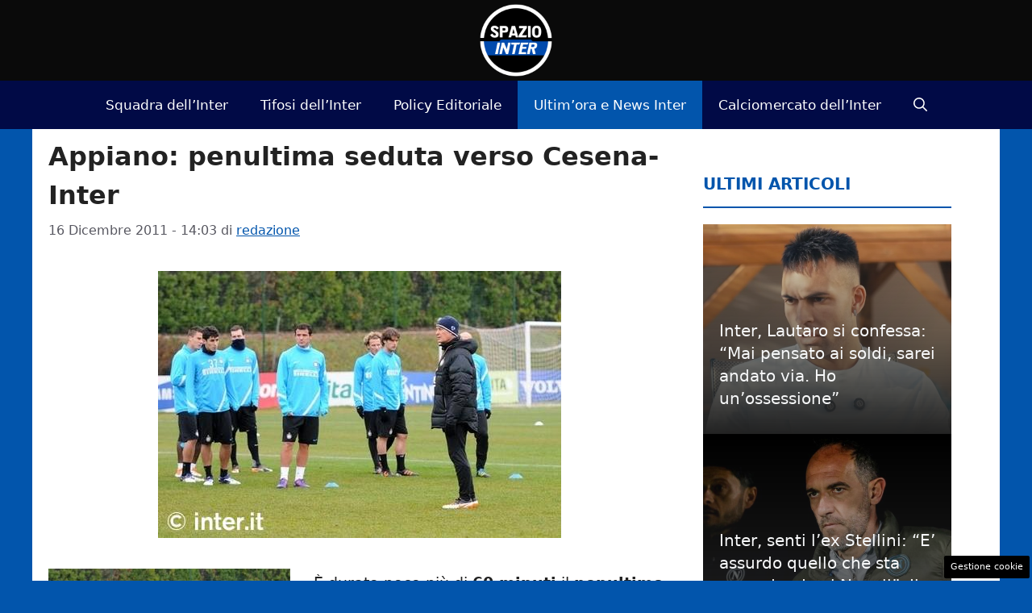

--- FILE ---
content_type: text/html; charset=UTF-8
request_url: https://www.spaziointer.it/2011/12/16/appiano-penultima-seduta-verso-cesena-inter/
body_size: 17444
content:
<!DOCTYPE html> 
<html lang="it-IT"> 
<head>
<meta charset="UTF-8">
<link rel="preload" href="https://www.spaziointer.it/wp-content/cache/fvm/min/1768059038-css2a4591f007c72bee573a4b78c2f5e83ebec26fc6bb70d9952eb561826faaa.css" as="style" media="all" /> 
<link rel="preload" href="https://www.spaziointer.it/wp-content/cache/fvm/min/1768059038-csse459eb15b121c47f57b7dbbec0b4fb1ea4cff1adbca80d0af0d7d39981aaa.css" as="style" media="all" /> 
<link rel="preload" href="https://www.spaziointer.it/wp-content/cache/fvm/min/1768059038-css2cddd0d9843854a56a46ba58a0e704a943ceec2289b4c1b857d9beceb736e.css" as="style" media="all" /> 
<link rel="preload" href="https://www.spaziointer.it/wp-content/cache/fvm/min/1768059038-cssff96eeaef77297b5e618354b884fcba5b6e1904de11a41c8ded1660b00fc2.css" as="style" media="all" /> 
<link rel="preload" href="https://www.spaziointer.it/wp-content/cache/fvm/min/1768059038-jsc5365f919fa7da0ab77995cc8a44fb14777b396c29284d82f0b2d91d507035.js" as="script" /> 
<link rel="preload" href="https://www.spaziointer.it/wp-content/cache/fvm/min/1768059038-js2b94c8ff68a981f4545d18a8d513aa45b51a401dbb195b6030154e862f6543.js" as="script" /> 
<link rel="preload" href="https://www.spaziointer.it/wp-content/cache/fvm/min/1768059038-js8646264de5d2e61d7b4c5a5f7cdd9d89a8437fa9ba3e61b999572bbbb053f3.js" as="script" /> 
<link rel="preload" href="https://www.spaziointer.it/wp-content/cache/fvm/min/1768059038-jsc978ab95a8cb8885fad5d95a970e66b333d28d841822b16cdcf4e8cb1cf92f.js" as="script" />
<script data-cfasync="false">if(navigator.userAgent.match(/MSIE|Internet Explorer/i)||navigator.userAgent.match(/Trident\/7\..*?rv:11/i)){var href=document.location.href;if(!href.match(/[?&]iebrowser/)){if(href.indexOf("?")==-1){if(href.indexOf("#")==-1){document.location.href=href+"?iebrowser=1"}else{document.location.href=href.replace("#","?iebrowser=1#")}}else{if(href.indexOf("#")==-1){document.location.href=href+"&iebrowser=1"}else{document.location.href=href.replace("#","&iebrowser=1#")}}}}</script>
<script data-cfasync="false">class FVMLoader{constructor(e){this.triggerEvents=e,this.eventOptions={passive:!0},this.userEventListener=this.triggerListener.bind(this),this.delayedScripts={normal:[],async:[],defer:[]},this.allJQueries=[]}_addUserInteractionListener(e){this.triggerEvents.forEach(t=>window.addEventListener(t,e.userEventListener,e.eventOptions))}_removeUserInteractionListener(e){this.triggerEvents.forEach(t=>window.removeEventListener(t,e.userEventListener,e.eventOptions))}triggerListener(){this._removeUserInteractionListener(this),"loading"===document.readyState?document.addEventListener("DOMContentLoaded",this._loadEverythingNow.bind(this)):this._loadEverythingNow()}async _loadEverythingNow(){this._runAllDelayedCSS(),this._delayEventListeners(),this._delayJQueryReady(this),this._handleDocumentWrite(),this._registerAllDelayedScripts(),await this._loadScriptsFromList(this.delayedScripts.normal),await this._loadScriptsFromList(this.delayedScripts.defer),await this._loadScriptsFromList(this.delayedScripts.async),await this._triggerDOMContentLoaded(),await this._triggerWindowLoad(),window.dispatchEvent(new Event("wpr-allScriptsLoaded"))}_registerAllDelayedScripts(){document.querySelectorAll("script[type=fvmdelay]").forEach(e=>{e.hasAttribute("src")?e.hasAttribute("async")&&!1!==e.async?this.delayedScripts.async.push(e):e.hasAttribute("defer")&&!1!==e.defer||"module"===e.getAttribute("data-type")?this.delayedScripts.defer.push(e):this.delayedScripts.normal.push(e):this.delayedScripts.normal.push(e)})}_runAllDelayedCSS(){document.querySelectorAll("link[rel=fvmdelay]").forEach(e=>{e.setAttribute("rel","stylesheet")})}async _transformScript(e){return await this._requestAnimFrame(),new Promise(t=>{const n=document.createElement("script");let r;[...e.attributes].forEach(e=>{let t=e.nodeName;"type"!==t&&("data-type"===t&&(t="type",r=e.nodeValue),n.setAttribute(t,e.nodeValue))}),e.hasAttribute("src")?(n.addEventListener("load",t),n.addEventListener("error",t)):(n.text=e.text,t()),e.parentNode.replaceChild(n,e)})}async _loadScriptsFromList(e){const t=e.shift();return t?(await this._transformScript(t),this._loadScriptsFromList(e)):Promise.resolve()}_delayEventListeners(){let e={};function t(t,n){!function(t){function n(n){return e[t].eventsToRewrite.indexOf(n)>=0?"wpr-"+n:n}e[t]||(e[t]={originalFunctions:{add:t.addEventListener,remove:t.removeEventListener},eventsToRewrite:[]},t.addEventListener=function(){arguments[0]=n(arguments[0]),e[t].originalFunctions.add.apply(t,arguments)},t.removeEventListener=function(){arguments[0]=n(arguments[0]),e[t].originalFunctions.remove.apply(t,arguments)})}(t),e[t].eventsToRewrite.push(n)}function n(e,t){let n=e[t];Object.defineProperty(e,t,{get:()=>n||function(){},set(r){e["wpr"+t]=n=r}})}t(document,"DOMContentLoaded"),t(window,"DOMContentLoaded"),t(window,"load"),t(window,"pageshow"),t(document,"readystatechange"),n(document,"onreadystatechange"),n(window,"onload"),n(window,"onpageshow")}_delayJQueryReady(e){let t=window.jQuery;Object.defineProperty(window,"jQuery",{get:()=>t,set(n){if(n&&n.fn&&!e.allJQueries.includes(n)){n.fn.ready=n.fn.init.prototype.ready=function(t){e.domReadyFired?t.bind(document)(n):document.addEventListener("DOMContentLoaded2",()=>t.bind(document)(n))};const t=n.fn.on;n.fn.on=n.fn.init.prototype.on=function(){if(this[0]===window){function e(e){return e.split(" ").map(e=>"load"===e||0===e.indexOf("load.")?"wpr-jquery-load":e).join(" ")}"string"==typeof arguments[0]||arguments[0]instanceof String?arguments[0]=e(arguments[0]):"object"==typeof arguments[0]&&Object.keys(arguments[0]).forEach(t=>{delete Object.assign(arguments[0],{[e(t)]:arguments[0][t]})[t]})}return t.apply(this,arguments),this},e.allJQueries.push(n)}t=n}})}async _triggerDOMContentLoaded(){this.domReadyFired=!0,await this._requestAnimFrame(),document.dispatchEvent(new Event("DOMContentLoaded2")),await this._requestAnimFrame(),window.dispatchEvent(new Event("DOMContentLoaded2")),await this._requestAnimFrame(),document.dispatchEvent(new Event("wpr-readystatechange")),await this._requestAnimFrame(),document.wpronreadystatechange&&document.wpronreadystatechange()}async _triggerWindowLoad(){await this._requestAnimFrame(),window.dispatchEvent(new Event("wpr-load")),await this._requestAnimFrame(),window.wpronload&&window.wpronload(),await this._requestAnimFrame(),this.allJQueries.forEach(e=>e(window).trigger("wpr-jquery-load")),window.dispatchEvent(new Event("wpr-pageshow")),await this._requestAnimFrame(),window.wpronpageshow&&window.wpronpageshow()}_handleDocumentWrite(){const e=new Map;document.write=document.writeln=function(t){const n=document.currentScript,r=document.createRange(),i=n.parentElement;let a=e.get(n);void 0===a&&(a=n.nextSibling,e.set(n,a));const s=document.createDocumentFragment();r.setStart(s,0),s.appendChild(r.createContextualFragment(t)),i.insertBefore(s,a)}}async _requestAnimFrame(){return new Promise(e=>requestAnimationFrame(e))}static run(){const e=new FVMLoader(["keydown","mousemove","touchmove","touchstart","touchend","wheel"]);e._addUserInteractionListener(e)}}FVMLoader.run();</script>
<meta name='robots' content='index, follow, max-image-preview:large, max-snippet:-1, max-video-preview:-1' />
<meta name="viewport" content="width=device-width, initial-scale=1"><title>Appiano: penultima seduta verso Cesena-Inter</title>
<meta name="description" content="È durato poco più di 60 minuti il penultimo allenamento della squadra in vista della gara tra Inter e Cesena, valida per la 15^giornata della serie A, in" />
<link rel="canonical" href="https://www.spaziointer.it/2011/12/16/appiano-penultima-seduta-verso-cesena-inter/" />
<meta property="og:locale" content="it_IT" />
<meta property="og:type" content="article" />
<meta property="og:title" content="Appiano: penultima seduta verso Cesena-Inter" />
<meta property="og:description" content="È durato poco più di 60 minuti il penultimo allenamento della squadra in vista della gara tra Inter e Cesena, valida per la 15^giornata della serie A, in" />
<meta property="og:url" content="https://www.spaziointer.it/2011/12/16/appiano-penultima-seduta-verso-cesena-inter/" />
<meta property="og:site_name" content="Spazio Inter" />
<meta property="article:publisher" content="https://www.facebook.com/SpazioInter" />
<meta property="article:published_time" content="2011-12-16T13:03:57+00:00" />
<meta property="og:image" content="https://www.spaziointer.it/wp-content/uploads/2011/12/Inter-allenamento-16-dicembre-2011.jpg" />
<meta property="og:image:width" content="500" />
<meta property="og:image:height" content="331" />
<meta property="og:image:type" content="image/jpeg" />
<meta name="author" content="redazione" />
<meta name="twitter:card" content="summary_large_image" />
<meta name="twitter:creator" content="@spaziointer" />
<meta name="twitter:site" content="@spaziointer" />
<meta name="twitter:label1" content="Scritto da" />
<meta name="twitter:data1" content="redazione" />
<meta name="twitter:label2" content="Tempo di lettura stimato" />
<meta name="twitter:data2" content="1 minuto" />
<script type="application/ld+json" class="yoast-schema-graph">{"@context":"https://schema.org","@graph":[{"@type":"NewsArticle","@id":"https://www.spaziointer.it/2011/12/16/appiano-penultima-seduta-verso-cesena-inter/#article","isPartOf":{"@id":"https://www.spaziointer.it/2011/12/16/appiano-penultima-seduta-verso-cesena-inter/"},"author":{"name":"redazione","@id":"https://www.spaziointer.it/#/schema/person/ee35ef33eab5af6d528055b4955aa899"},"headline":"Appiano: penultima seduta verso Cesena-Inter","datePublished":"2011-12-16T13:03:57+00:00","mainEntityOfPage":{"@id":"https://www.spaziointer.it/2011/12/16/appiano-penultima-seduta-verso-cesena-inter/"},"wordCount":122,"publisher":{"@id":"https://www.spaziointer.it/#organization"},"image":{"@id":"https://www.spaziointer.it/2011/12/16/appiano-penultima-seduta-verso-cesena-inter/#primaryimage"},"thumbnailUrl":"https://www.spaziointer.it/wp-content/uploads/2011/12/Inter-allenamento-16-dicembre-2011.jpg","keywords":["allenamento","Appiano Gentile","inter"],"articleSection":["Ultim'ora e News Inter"],"inLanguage":"it-IT"},{"@type":"WebPage","@id":"https://www.spaziointer.it/2011/12/16/appiano-penultima-seduta-verso-cesena-inter/","url":"https://www.spaziointer.it/2011/12/16/appiano-penultima-seduta-verso-cesena-inter/","name":"Appiano: penultima seduta verso Cesena-Inter","isPartOf":{"@id":"https://www.spaziointer.it/#website"},"primaryImageOfPage":{"@id":"https://www.spaziointer.it/2011/12/16/appiano-penultima-seduta-verso-cesena-inter/#primaryimage"},"image":{"@id":"https://www.spaziointer.it/2011/12/16/appiano-penultima-seduta-verso-cesena-inter/#primaryimage"},"thumbnailUrl":"https://www.spaziointer.it/wp-content/uploads/2011/12/Inter-allenamento-16-dicembre-2011.jpg","datePublished":"2011-12-16T13:03:57+00:00","description":"È durato poco più di 60 minuti il penultimo allenamento della squadra in vista della gara tra Inter e Cesena, valida per la 15^giornata della serie A, in","breadcrumb":{"@id":"https://www.spaziointer.it/2011/12/16/appiano-penultima-seduta-verso-cesena-inter/#breadcrumb"},"inLanguage":"it-IT","potentialAction":[{"@type":"ReadAction","target":["https://www.spaziointer.it/2011/12/16/appiano-penultima-seduta-verso-cesena-inter/"]}]},{"@type":"ImageObject","inLanguage":"it-IT","@id":"https://www.spaziointer.it/2011/12/16/appiano-penultima-seduta-verso-cesena-inter/#primaryimage","url":"https://www.spaziointer.it/wp-content/uploads/2011/12/Inter-allenamento-16-dicembre-2011.jpg","contentUrl":"https://www.spaziointer.it/wp-content/uploads/2011/12/Inter-allenamento-16-dicembre-2011.jpg","width":500,"height":331},{"@type":"BreadcrumbList","@id":"https://www.spaziointer.it/2011/12/16/appiano-penultima-seduta-verso-cesena-inter/#breadcrumb","itemListElement":[{"@type":"ListItem","position":1,"name":"Home","item":"https://www.spaziointer.it/"},{"@type":"ListItem","position":2,"name":"Ultim'ora e News Inter","item":"https://www.spaziointer.it/news-inter-ultimora/"},{"@type":"ListItem","position":3,"name":"Appiano: penultima seduta verso Cesena-Inter"}]},{"@type":"WebSite","@id":"https://www.spaziointer.it/#website","url":"https://www.spaziointer.it/","name":"Spazio Inter","description":"Notizie Video Foto Partite Inter Calcio","publisher":{"@id":"https://www.spaziointer.it/#organization"},"potentialAction":[{"@type":"SearchAction","target":{"@type":"EntryPoint","urlTemplate":"https://www.spaziointer.it/?s={search_term_string}"},"query-input":{"@type":"PropertyValueSpecification","valueRequired":true,"valueName":"search_term_string"}}],"inLanguage":"it-IT"},{"@type":"Organization","@id":"https://www.spaziointer.it/#organization","name":"Spazio Inter","url":"https://www.spaziointer.it/","logo":{"@type":"ImageObject","inLanguage":"it-IT","@id":"https://www.spaziointer.it/#/schema/logo/image/","url":"https://www.spaziointer.it/wp-content/uploads/2022/09/logo-spaziointer-rotondo.png","contentUrl":"https://www.spaziointer.it/wp-content/uploads/2022/09/logo-spaziointer-rotondo.png","width":1080,"height":1080,"caption":"Spazio Inter"},"image":{"@id":"https://www.spaziointer.it/#/schema/logo/image/"},"sameAs":["https://www.facebook.com/SpazioInter","https://x.com/spaziointer","https://www.youtube.com/@spazio_inter","https://www.tiktok.com/@spaziointer.it"]},{"@type":"Person","@id":"https://www.spaziointer.it/#/schema/person/ee35ef33eab5af6d528055b4955aa899","name":"redazione","image":{"@type":"ImageObject","inLanguage":"it-IT","@id":"https://www.spaziointer.it/#/schema/person/image/","url":"https://secure.gravatar.com/avatar/f78984faf71c58c0add03ff7c3f37812b8a749ae8bbbf9e77bb0e323c13f8a62?s=96&d=mm&r=g","contentUrl":"https://secure.gravatar.com/avatar/f78984faf71c58c0add03ff7c3f37812b8a749ae8bbbf9e77bb0e323c13f8a62?s=96&d=mm&r=g","caption":"redazione"},"url":"https://www.spaziointer.it/author/redazione/"}]}</script>
<link rel="alternate" type="application/rss+xml" title="Spazio Inter &raquo; Feed" href="https://www.spaziointer.it/feed/" />
<link rel="alternate" type="application/rss+xml" title="Spazio Inter &raquo; Feed dei commenti" href="https://www.spaziointer.it/comments/feed/" />
<meta name="google-site-verification" content="Pl4C_3FaG_VL44ym5AAik7B3VJwDrJCVMa82rKv2_fM" /> 
<link rel="amphtml" href="https://www.spaziointer.it/2011/12/16/appiano-penultima-seduta-verso-cesena-inter/amp/" /> 
<style id='wp-img-auto-sizes-contain-inline-css' media="all">img:is([sizes=auto i],[sizes^="auto," i]){contain-intrinsic-size:3000px 1500px}</style> 
<style id='wp-block-library-inline-css' media="all">:root{--wp-block-synced-color:#7a00df;--wp-block-synced-color--rgb:122,0,223;--wp-bound-block-color:var(--wp-block-synced-color);--wp-editor-canvas-background:#ddd;--wp-admin-theme-color:#007cba;--wp-admin-theme-color--rgb:0,124,186;--wp-admin-theme-color-darker-10:#006ba1;--wp-admin-theme-color-darker-10--rgb:0,107,160.5;--wp-admin-theme-color-darker-20:#005a87;--wp-admin-theme-color-darker-20--rgb:0,90,135;--wp-admin-border-width-focus:2px}@media (min-resolution:192dpi){:root{--wp-admin-border-width-focus:1.5px}}.wp-element-button{cursor:pointer}:root .has-very-light-gray-background-color{background-color:#eee}:root .has-very-dark-gray-background-color{background-color:#313131}:root .has-very-light-gray-color{color:#eee}:root .has-very-dark-gray-color{color:#313131}:root .has-vivid-green-cyan-to-vivid-cyan-blue-gradient-background{background:linear-gradient(135deg,#00d084,#0693e3)}:root .has-purple-crush-gradient-background{background:linear-gradient(135deg,#34e2e4,#4721fb 50%,#ab1dfe)}:root .has-hazy-dawn-gradient-background{background:linear-gradient(135deg,#faaca8,#dad0ec)}:root .has-subdued-olive-gradient-background{background:linear-gradient(135deg,#fafae1,#67a671)}:root .has-atomic-cream-gradient-background{background:linear-gradient(135deg,#fdd79a,#004a59)}:root .has-nightshade-gradient-background{background:linear-gradient(135deg,#330968,#31cdcf)}:root .has-midnight-gradient-background{background:linear-gradient(135deg,#020381,#2874fc)}:root{--wp--preset--font-size--normal:16px;--wp--preset--font-size--huge:42px}.has-regular-font-size{font-size:1em}.has-larger-font-size{font-size:2.625em}.has-normal-font-size{font-size:var(--wp--preset--font-size--normal)}.has-huge-font-size{font-size:var(--wp--preset--font-size--huge)}.has-text-align-center{text-align:center}.has-text-align-left{text-align:left}.has-text-align-right{text-align:right}.has-fit-text{white-space:nowrap!important}#end-resizable-editor-section{display:none}.aligncenter{clear:both}.items-justified-left{justify-content:flex-start}.items-justified-center{justify-content:center}.items-justified-right{justify-content:flex-end}.items-justified-space-between{justify-content:space-between}.screen-reader-text{border:0;clip-path:inset(50%);height:1px;margin:-1px;overflow:hidden;padding:0;position:absolute;width:1px;word-wrap:normal!important}.screen-reader-text:focus{background-color:#ddd;clip-path:none;color:#444;display:block;font-size:1em;height:auto;left:5px;line-height:normal;padding:15px 23px 14px;text-decoration:none;top:5px;width:auto;z-index:100000}html :where(.has-border-color){border-style:solid}html :where([style*=border-top-color]){border-top-style:solid}html :where([style*=border-right-color]){border-right-style:solid}html :where([style*=border-bottom-color]){border-bottom-style:solid}html :where([style*=border-left-color]){border-left-style:solid}html :where([style*=border-width]){border-style:solid}html :where([style*=border-top-width]){border-top-style:solid}html :where([style*=border-right-width]){border-right-style:solid}html :where([style*=border-bottom-width]){border-bottom-style:solid}html :where([style*=border-left-width]){border-left-style:solid}html :where(img[class*=wp-image-]){height:auto;max-width:100%}:where(figure){margin:0 0 1em}html :where(.is-position-sticky){--wp-admin--admin-bar--position-offset:var(--wp-admin--admin-bar--height,0px)}@media screen and (max-width:600px){html :where(.is-position-sticky){--wp-admin--admin-bar--position-offset:0px}}</style>
<style id='global-styles-inline-css' media="all">:root{--wp--preset--aspect-ratio--square:1;--wp--preset--aspect-ratio--4-3:4/3;--wp--preset--aspect-ratio--3-4:3/4;--wp--preset--aspect-ratio--3-2:3/2;--wp--preset--aspect-ratio--2-3:2/3;--wp--preset--aspect-ratio--16-9:16/9;--wp--preset--aspect-ratio--9-16:9/16;--wp--preset--color--black:#000000;--wp--preset--color--cyan-bluish-gray:#abb8c3;--wp--preset--color--white:#ffffff;--wp--preset--color--pale-pink:#f78da7;--wp--preset--color--vivid-red:#cf2e2e;--wp--preset--color--luminous-vivid-orange:#ff6900;--wp--preset--color--luminous-vivid-amber:#fcb900;--wp--preset--color--light-green-cyan:#7bdcb5;--wp--preset--color--vivid-green-cyan:#00d084;--wp--preset--color--pale-cyan-blue:#8ed1fc;--wp--preset--color--vivid-cyan-blue:#0693e3;--wp--preset--color--vivid-purple:#9b51e0;--wp--preset--color--contrast:var(--contrast);--wp--preset--color--contrast-2:var(--contrast-2);--wp--preset--color--contrast-3:var(--contrast-3);--wp--preset--color--base:var(--base);--wp--preset--color--base-2:var(--base-2);--wp--preset--color--base-3:var(--base-3);--wp--preset--color--accent:var(--accent);--wp--preset--color--global-color-8:var(--global-color-8);--wp--preset--color--global-color-9:var(--global-color-9);--wp--preset--color--global-color-11:var(--global-color-11);--wp--preset--gradient--vivid-cyan-blue-to-vivid-purple:linear-gradient(135deg,rgb(6,147,227) 0%,rgb(155,81,224) 100%);--wp--preset--gradient--light-green-cyan-to-vivid-green-cyan:linear-gradient(135deg,rgb(122,220,180) 0%,rgb(0,208,130) 100%);--wp--preset--gradient--luminous-vivid-amber-to-luminous-vivid-orange:linear-gradient(135deg,rgb(252,185,0) 0%,rgb(255,105,0) 100%);--wp--preset--gradient--luminous-vivid-orange-to-vivid-red:linear-gradient(135deg,rgb(255,105,0) 0%,rgb(207,46,46) 100%);--wp--preset--gradient--very-light-gray-to-cyan-bluish-gray:linear-gradient(135deg,rgb(238,238,238) 0%,rgb(169,184,195) 100%);--wp--preset--gradient--cool-to-warm-spectrum:linear-gradient(135deg,rgb(74,234,220) 0%,rgb(151,120,209) 20%,rgb(207,42,186) 40%,rgb(238,44,130) 60%,rgb(251,105,98) 80%,rgb(254,248,76) 100%);--wp--preset--gradient--blush-light-purple:linear-gradient(135deg,rgb(255,206,236) 0%,rgb(152,150,240) 100%);--wp--preset--gradient--blush-bordeaux:linear-gradient(135deg,rgb(254,205,165) 0%,rgb(254,45,45) 50%,rgb(107,0,62) 100%);--wp--preset--gradient--luminous-dusk:linear-gradient(135deg,rgb(255,203,112) 0%,rgb(199,81,192) 50%,rgb(65,88,208) 100%);--wp--preset--gradient--pale-ocean:linear-gradient(135deg,rgb(255,245,203) 0%,rgb(182,227,212) 50%,rgb(51,167,181) 100%);--wp--preset--gradient--electric-grass:linear-gradient(135deg,rgb(202,248,128) 0%,rgb(113,206,126) 100%);--wp--preset--gradient--midnight:linear-gradient(135deg,rgb(2,3,129) 0%,rgb(40,116,252) 100%);--wp--preset--font-size--small:13px;--wp--preset--font-size--medium:20px;--wp--preset--font-size--large:36px;--wp--preset--font-size--x-large:42px;--wp--preset--spacing--20:0.44rem;--wp--preset--spacing--30:0.67rem;--wp--preset--spacing--40:1rem;--wp--preset--spacing--50:1.5rem;--wp--preset--spacing--60:2.25rem;--wp--preset--spacing--70:3.38rem;--wp--preset--spacing--80:5.06rem;--wp--preset--shadow--natural:6px 6px 9px rgba(0, 0, 0, 0.2);--wp--preset--shadow--deep:12px 12px 50px rgba(0, 0, 0, 0.4);--wp--preset--shadow--sharp:6px 6px 0px rgba(0, 0, 0, 0.2);--wp--preset--shadow--outlined:6px 6px 0px -3px rgb(255, 255, 255), 6px 6px rgb(0, 0, 0);--wp--preset--shadow--crisp:6px 6px 0px rgb(0, 0, 0)}:where(.is-layout-flex){gap:.5em}:where(.is-layout-grid){gap:.5em}body .is-layout-flex{display:flex}.is-layout-flex{flex-wrap:wrap;align-items:center}.is-layout-flex>:is(*,div){margin:0}body .is-layout-grid{display:grid}.is-layout-grid>:is(*,div){margin:0}:where(.wp-block-columns.is-layout-flex){gap:2em}:where(.wp-block-columns.is-layout-grid){gap:2em}:where(.wp-block-post-template.is-layout-flex){gap:1.25em}:where(.wp-block-post-template.is-layout-grid){gap:1.25em}.has-black-color{color:var(--wp--preset--color--black)!important}.has-cyan-bluish-gray-color{color:var(--wp--preset--color--cyan-bluish-gray)!important}.has-white-color{color:var(--wp--preset--color--white)!important}.has-pale-pink-color{color:var(--wp--preset--color--pale-pink)!important}.has-vivid-red-color{color:var(--wp--preset--color--vivid-red)!important}.has-luminous-vivid-orange-color{color:var(--wp--preset--color--luminous-vivid-orange)!important}.has-luminous-vivid-amber-color{color:var(--wp--preset--color--luminous-vivid-amber)!important}.has-light-green-cyan-color{color:var(--wp--preset--color--light-green-cyan)!important}.has-vivid-green-cyan-color{color:var(--wp--preset--color--vivid-green-cyan)!important}.has-pale-cyan-blue-color{color:var(--wp--preset--color--pale-cyan-blue)!important}.has-vivid-cyan-blue-color{color:var(--wp--preset--color--vivid-cyan-blue)!important}.has-vivid-purple-color{color:var(--wp--preset--color--vivid-purple)!important}.has-black-background-color{background-color:var(--wp--preset--color--black)!important}.has-cyan-bluish-gray-background-color{background-color:var(--wp--preset--color--cyan-bluish-gray)!important}.has-white-background-color{background-color:var(--wp--preset--color--white)!important}.has-pale-pink-background-color{background-color:var(--wp--preset--color--pale-pink)!important}.has-vivid-red-background-color{background-color:var(--wp--preset--color--vivid-red)!important}.has-luminous-vivid-orange-background-color{background-color:var(--wp--preset--color--luminous-vivid-orange)!important}.has-luminous-vivid-amber-background-color{background-color:var(--wp--preset--color--luminous-vivid-amber)!important}.has-light-green-cyan-background-color{background-color:var(--wp--preset--color--light-green-cyan)!important}.has-vivid-green-cyan-background-color{background-color:var(--wp--preset--color--vivid-green-cyan)!important}.has-pale-cyan-blue-background-color{background-color:var(--wp--preset--color--pale-cyan-blue)!important}.has-vivid-cyan-blue-background-color{background-color:var(--wp--preset--color--vivid-cyan-blue)!important}.has-vivid-purple-background-color{background-color:var(--wp--preset--color--vivid-purple)!important}.has-black-border-color{border-color:var(--wp--preset--color--black)!important}.has-cyan-bluish-gray-border-color{border-color:var(--wp--preset--color--cyan-bluish-gray)!important}.has-white-border-color{border-color:var(--wp--preset--color--white)!important}.has-pale-pink-border-color{border-color:var(--wp--preset--color--pale-pink)!important}.has-vivid-red-border-color{border-color:var(--wp--preset--color--vivid-red)!important}.has-luminous-vivid-orange-border-color{border-color:var(--wp--preset--color--luminous-vivid-orange)!important}.has-luminous-vivid-amber-border-color{border-color:var(--wp--preset--color--luminous-vivid-amber)!important}.has-light-green-cyan-border-color{border-color:var(--wp--preset--color--light-green-cyan)!important}.has-vivid-green-cyan-border-color{border-color:var(--wp--preset--color--vivid-green-cyan)!important}.has-pale-cyan-blue-border-color{border-color:var(--wp--preset--color--pale-cyan-blue)!important}.has-vivid-cyan-blue-border-color{border-color:var(--wp--preset--color--vivid-cyan-blue)!important}.has-vivid-purple-border-color{border-color:var(--wp--preset--color--vivid-purple)!important}.has-vivid-cyan-blue-to-vivid-purple-gradient-background{background:var(--wp--preset--gradient--vivid-cyan-blue-to-vivid-purple)!important}.has-light-green-cyan-to-vivid-green-cyan-gradient-background{background:var(--wp--preset--gradient--light-green-cyan-to-vivid-green-cyan)!important}.has-luminous-vivid-amber-to-luminous-vivid-orange-gradient-background{background:var(--wp--preset--gradient--luminous-vivid-amber-to-luminous-vivid-orange)!important}.has-luminous-vivid-orange-to-vivid-red-gradient-background{background:var(--wp--preset--gradient--luminous-vivid-orange-to-vivid-red)!important}.has-very-light-gray-to-cyan-bluish-gray-gradient-background{background:var(--wp--preset--gradient--very-light-gray-to-cyan-bluish-gray)!important}.has-cool-to-warm-spectrum-gradient-background{background:var(--wp--preset--gradient--cool-to-warm-spectrum)!important}.has-blush-light-purple-gradient-background{background:var(--wp--preset--gradient--blush-light-purple)!important}.has-blush-bordeaux-gradient-background{background:var(--wp--preset--gradient--blush-bordeaux)!important}.has-luminous-dusk-gradient-background{background:var(--wp--preset--gradient--luminous-dusk)!important}.has-pale-ocean-gradient-background{background:var(--wp--preset--gradient--pale-ocean)!important}.has-electric-grass-gradient-background{background:var(--wp--preset--gradient--electric-grass)!important}.has-midnight-gradient-background{background:var(--wp--preset--gradient--midnight)!important}.has-small-font-size{font-size:var(--wp--preset--font-size--small)!important}.has-medium-font-size{font-size:var(--wp--preset--font-size--medium)!important}.has-large-font-size{font-size:var(--wp--preset--font-size--large)!important}.has-x-large-font-size{font-size:var(--wp--preset--font-size--x-large)!important}</style> 
<style id='classic-theme-styles-inline-css' media="all">/*! This file is auto-generated */ .wp-block-button__link{color:#fff;background-color:#32373c;border-radius:9999px;box-shadow:none;text-decoration:none;padding:calc(.667em + 2px) calc(1.333em + 2px);font-size:1.125em}.wp-block-file__button{background:#32373c;color:#fff;text-decoration:none}</style> 
<link rel='stylesheet' id='adser-css' href='https://www.spaziointer.it/wp-content/cache/fvm/min/1768059038-css2a4591f007c72bee573a4b78c2f5e83ebec26fc6bb70d9952eb561826faaa.css' media='all' /> 
<link rel='stylesheet' id='dadaPushly-css' href='https://www.spaziointer.it/wp-content/cache/fvm/min/1768059038-csse459eb15b121c47f57b7dbbec0b4fb1ea4cff1adbca80d0af0d7d39981aaa.css' media='all' /> 
<link rel='stylesheet' id='generate-style-css' href='https://www.spaziointer.it/wp-content/cache/fvm/min/1768059038-css2cddd0d9843854a56a46ba58a0e704a943ceec2289b4c1b857d9beceb736e.css' media='all' /> 
<style id='generate-style-inline-css' media="all">.no-featured-image-padding .featured-image{margin-left:-20px;margin-right:-20px}.post-image-above-header .no-featured-image-padding .inside-article .featured-image{margin-top:-10px}@media (max-width:768px){.no-featured-image-padding .featured-image{margin-left:-30px;margin-right:-30px}.post-image-above-header .no-featured-image-padding .inside-article .featured-image{margin-top:-30px}}body{background-color:#0255ac;color:var(--contrast)}a{color:var(--accent)}a:hover,a:focus{text-decoration:underline}.entry-title a,.site-branding a,a.button,.wp-block-button__link,.main-navigation a{text-decoration:none}a:hover,a:focus,a:active{color:#af0000}.wp-block-group__inner-container{max-width:1200px;margin-left:auto;margin-right:auto}.site-header .header-image{width:90px}:root{--contrast:#222222;--contrast-2:#575760;--contrast-3:#b2b2be;--base:#f0f0f0;--base-2:#f7f8f9;--base-3:#ffffff;--accent:#0255AC;--global-color-8:#004AAD;--global-color-9:#010A46;--global-color-11:#010A46}:root .has-contrast-color{color:var(--contrast)}:root .has-contrast-background-color{background-color:var(--contrast)}:root .has-contrast-2-color{color:var(--contrast-2)}:root .has-contrast-2-background-color{background-color:var(--contrast-2)}:root .has-contrast-3-color{color:var(--contrast-3)}:root .has-contrast-3-background-color{background-color:var(--contrast-3)}:root .has-base-color{color:var(--base)}:root .has-base-background-color{background-color:var(--base)}:root .has-base-2-color{color:var(--base-2)}:root .has-base-2-background-color{background-color:var(--base-2)}:root .has-base-3-color{color:var(--base-3)}:root .has-base-3-background-color{background-color:var(--base-3)}:root .has-accent-color{color:var(--accent)}:root .has-accent-background-color{background-color:var(--accent)}:root .has-global-color-8-color{color:var(--global-color-8)}:root .has-global-color-8-background-color{background-color:var(--global-color-8)}:root .has-global-color-9-color{color:var(--global-color-9)}:root .has-global-color-9-background-color{background-color:var(--global-color-9)}:root .has-global-color-11-color{color:var(--global-color-11)}:root .has-global-color-11-background-color{background-color:var(--global-color-11)}.gp-modal:not(.gp-modal--open):not(.gp-modal--transition){display:none}.gp-modal--transition:not(.gp-modal--open){pointer-events:none}.gp-modal-overlay:not(.gp-modal-overlay--open):not(.gp-modal--transition){display:none}.gp-modal__overlay{display:none;position:fixed;top:0;left:0;right:0;bottom:0;background:rgba(0,0,0,.2);display:flex;justify-content:center;align-items:center;z-index:10000;backdrop-filter:blur(3px);transition:opacity 500ms ease;opacity:0}.gp-modal--open:not(.gp-modal--transition) .gp-modal__overlay{opacity:1}.gp-modal__container{max-width:100%;max-height:100vh;transform:scale(.9);transition:transform 500ms ease;padding:0 10px}.gp-modal--open:not(.gp-modal--transition) .gp-modal__container{transform:scale(1)}.search-modal-fields{display:flex}.gp-search-modal .gp-modal__overlay{align-items:flex-start;padding-top:25vh;background:var(--gp-search-modal-overlay-bg-color)}.search-modal-form{width:500px;max-width:100%;background-color:var(--gp-search-modal-bg-color);color:var(--gp-search-modal-text-color)}.search-modal-form .search-field,.search-modal-form .search-field:focus{width:100%;height:60px;background-color:transparent;border:0;appearance:none;color:currentColor}.search-modal-fields button,.search-modal-fields button:active,.search-modal-fields button:focus,.search-modal-fields button:hover{background-color:transparent;border:0;color:currentColor;width:60px}h1{font-family:inherit;font-weight:700;font-size:32px;line-height:1.5em}@media (max-width:768px){h1{font-size:22px}}body,button,input,select,textarea{font-size:19px}body{line-height:1.8}h2{font-weight:600;font-size:30px;line-height:1.4em}.main-navigation a,.main-navigation .menu-toggle,.main-navigation .menu-bar-items{font-size:17px}h3{font-weight:600;font-size:26px;line-height:1.4em}.top-bar{background-color:#636363;color:#fff}.top-bar a{color:#fff}.top-bar a:hover{color:#303030}.site-header{background-color:#0a0a0a}.main-title a,.main-title a:hover{color:var(--contrast)}.site-description{color:var(--contrast-2)}.main-navigation,.main-navigation ul ul{background-color:var(--global-color-9)}.main-navigation .main-nav ul li a,.main-navigation .menu-toggle,.main-navigation .menu-bar-items{color:#fff}.main-navigation .main-nav ul li:not([class*="current-menu-"]):hover>a,.main-navigation .main-nav ul li:not([class*="current-menu-"]):focus>a,.main-navigation .main-nav ul li.sfHover:not([class*="current-menu-"])>a,.main-navigation .menu-bar-item:hover>a,.main-navigation .menu-bar-item.sfHover>a{color:var(--base-3);background-color:var(--accent)}button.menu-toggle:hover,button.menu-toggle:focus{color:#fff}.main-navigation .main-nav ul li[class*="current-menu-"]>a{color:var(--base-3);background-color:var(--accent)}.navigation-search input[type="search"],.navigation-search input[type="search"]:active,.navigation-search input[type="search"]:focus,.main-navigation .main-nav ul li.search-item.active>a,.main-navigation .menu-bar-items .search-item.active>a{color:var(--base-3);background-color:var(--accent)}.main-navigation ul ul{background-color:var(--accent)}.main-navigation .main-nav ul ul li:not([class*="current-menu-"]):hover>a,.main-navigation .main-nav ul ul li:not([class*="current-menu-"]):focus>a,.main-navigation .main-nav ul ul li.sfHover:not([class*="current-menu-"])>a{background-color:var(--global-color-9)}.main-navigation .main-nav ul ul li[class*="current-menu-"]>a{background-color:var(--global-color-9)}.separate-containers .inside-article,.separate-containers .comments-area,.separate-containers .page-header,.one-container .container,.separate-containers .paging-navigation,.inside-page-header{background-color:#fff}.entry-title a{color:var(--contrast)}.entry-title a:hover{color:var(--contrast-2)}.entry-meta{color:var(--contrast-2)}.sidebar .widget{background-color:#0a0a0a}.sidebar .widget a{color:var(--accent)}.sidebar .widget a:hover{color:#ffd644}.footer-widgets{background-color:var(--base-3)}.site-info{color:var(--base-3);background-color:var(--contrast)}.site-info a{color:var(--base-3)}.site-info a:hover{color:var(--base)}.footer-bar .widget_nav_menu .current-menu-item a{color:var(--base)}input[type="text"],input[type="email"],input[type="url"],input[type="password"],input[type="search"],input[type="tel"],input[type="number"],textarea,select{color:var(--contrast);background-color:var(--base-2);border-color:var(--base)}input[type="text"]:focus,input[type="email"]:focus,input[type="url"]:focus,input[type="password"]:focus,input[type="search"]:focus,input[type="tel"]:focus,input[type="number"]:focus,textarea:focus,select:focus{color:var(--contrast);background-color:var(--base-2);border-color:var(--contrast-3)}button,html input[type="button"],input[type="reset"],input[type="submit"],a.button,a.wp-block-button__link:not(.has-background){color:#fff;background-color:#55555e}button:hover,html input[type="button"]:hover,input[type="reset"]:hover,input[type="submit"]:hover,a.button:hover,button:focus,html input[type="button"]:focus,input[type="reset"]:focus,input[type="submit"]:focus,a.button:focus,a.wp-block-button__link:not(.has-background):active,a.wp-block-button__link:not(.has-background):focus,a.wp-block-button__link:not(.has-background):hover{color:#fff;background-color:#3f4047}a.generate-back-to-top{background-color:rgba(0,0,0,.4);color:#fff}a.generate-back-to-top:hover,a.generate-back-to-top:focus{background-color:rgba(0,0,0,.6);color:#fff}:root{--gp-search-modal-bg-color:var(--base-3);--gp-search-modal-text-color:var(--contrast);--gp-search-modal-overlay-bg-color:rgba(0,0,0,0.2)}@media (max-width:768px){.main-navigation .menu-bar-item:hover>a,.main-navigation .menu-bar-item.sfHover>a{background:none;color:#fff}}.inside-header{padding:5px 40px 5px 40px}.nav-below-header .main-navigation .inside-navigation.grid-container,.nav-above-header .main-navigation .inside-navigation.grid-container{padding:0 20px 0 20px}.separate-containers .inside-article,.separate-containers .comments-area,.separate-containers .page-header,.separate-containers .paging-navigation,.one-container .site-content,.inside-page-header{padding:10px 20px 20px 20px}.site-main .wp-block-group__inner-container{padding:10px 20px 20px 20px}.separate-containers .paging-navigation{padding-top:20px;padding-bottom:20px}.entry-content .alignwide,body:not(.no-sidebar) .entry-content .alignfull{margin-left:-20px;width:calc(100% + 40px);max-width:calc(100% + 40px)}.one-container.right-sidebar .site-main,.one-container.both-right .site-main{margin-right:20px}.one-container.left-sidebar .site-main,.one-container.both-left .site-main{margin-left:20px}.one-container.both-sidebars .site-main{margin:0 20px 0 20px}.one-container.archive .post:not(:last-child):not(.is-loop-template-item),.one-container.blog .post:not(:last-child):not(.is-loop-template-item){padding-bottom:20px}.rtl .menu-item-has-children .dropdown-menu-toggle{padding-left:20px}.rtl .main-navigation .main-nav ul li.menu-item-has-children>a{padding-right:20px}.widget-area .widget{padding:7px 40px 40px 40px}@media (max-width:768px){.separate-containers .inside-article,.separate-containers .comments-area,.separate-containers .page-header,.separate-containers .paging-navigation,.one-container .site-content,.inside-page-header{padding:30px}.site-main .wp-block-group__inner-container{padding:30px}.inside-top-bar{padding-right:30px;padding-left:30px}.inside-header{padding-top:5px;padding-right:30px;padding-bottom:5px;padding-left:30px}.widget-area .widget{padding-top:30px;padding-right:30px;padding-bottom:30px;padding-left:30px}.footer-widgets-container{padding-top:30px;padding-right:30px;padding-bottom:30px;padding-left:30px}.inside-site-info{padding-right:30px;padding-left:30px}.entry-content .alignwide,body:not(.no-sidebar) .entry-content .alignfull{margin-left:-30px;width:calc(100% + 60px);max-width:calc(100% + 60px)}.one-container .site-main .paging-navigation{margin-bottom:20px}}.is-right-sidebar{width:30%}.is-left-sidebar{width:30%}.site-content .content-area{width:70%}@media (max-width:768px){.main-navigation .menu-toggle,.sidebar-nav-mobile:not(#sticky-placeholder){display:block}.main-navigation ul,.gen-sidebar-nav,.main-navigation:not(.slideout-navigation):not(.toggled) .main-nav>ul,.has-inline-mobile-toggle #site-navigation .inside-navigation>*:not(.navigation-search):not(.main-nav){display:none}.nav-align-right .inside-navigation,.nav-align-center .inside-navigation{justify-content:space-between}}.dynamic-author-image-rounded{border-radius:100%}.dynamic-featured-image,.dynamic-author-image{vertical-align:middle}.one-container.blog .dynamic-content-template:not(:last-child),.one-container.archive .dynamic-content-template:not(:last-child){padding-bottom:0}.dynamic-entry-excerpt>p:last-child{margin-bottom:0}</style> 
<style id='generateblocks-inline-css' media="all">.gb-container.gb-tabs__item:not(.gb-tabs__item-open){display:none}.gb-container-525acc2f{padding-top:40px;padding-right:40px;padding-bottom:40px}.gb-container-3ffc8e74{min-height:260px;display:flex;flex-direction:column;justify-content:flex-end;position:relative;overflow-x:hidden;overflow-y:hidden}.gb-container-3ffc8e74:before{content:"";background-image:var(--background-image);background-repeat:no-repeat;background-position:center center;background-size:cover;z-index:0;position:absolute;top:0;right:0;bottom:0;left:0;transition:inherit;pointer-events:none}.gb-container-3ffc8e74:after{content:"";background-image:linear-gradient(180deg,rgba(255,255,255,0),var(--contrast));z-index:0;position:absolute;top:0;right:0;bottom:0;left:0;pointer-events:none}.gb-grid-wrapper>.gb-grid-column-3ffc8e74{width:100%}.gb-container-b3a03c90{max-width:1200px;z-index:1;position:relative;padding:20px}h4.gb-headline-ac22c05b{display:flex;align-items:center;justify-content:flex-start;font-size:20px;font-weight:600;text-transform:uppercase;text-align:left;padding-bottom:10px;border-bottom:2px solid var(--accent);color:var(--accent)}h3.gb-headline-8deddee5{font-size:20px;font-weight:500;text-transform:initial;margin-bottom:10px;color:var(--base-2)}h3.gb-headline-8deddee5 a{color:var(--base-2)}h3.gb-headline-8deddee5 a:hover{color:var(--base)}.gb-grid-wrapper-557aa889{display:flex;flex-wrap:wrap;row-gap:40px}.gb-grid-wrapper-557aa889>.gb-grid-column{box-sizing:border-box}@media (max-width:767px){.gb-container-525acc2f{padding-top:20px;padding-right:0;padding-bottom:20px;margin-top:40px}.gb-container-3ffc8e74{min-height:300px}h4.gb-headline-ac22c05b{font-size:17px}}:root{--gb-container-width:1200px}.gb-container .wp-block-image img{vertical-align:middle}.gb-grid-wrapper .wp-block-image{margin-bottom:0}.gb-highlight{background:none}.gb-shape{line-height:0}.gb-container-link{position:absolute;top:0;right:0;bottom:0;left:0;z-index:99}</style> 
<link rel='stylesheet' id='generate-blog-images-css' href='https://www.spaziointer.it/wp-content/cache/fvm/min/1768059038-cssff96eeaef77297b5e618354b884fcba5b6e1904de11a41c8ded1660b00fc2.css' media='all' /> 
<script src="https://www.spaziointer.it/wp-content/cache/fvm/min/1768059038-jsc5365f919fa7da0ab77995cc8a44fb14777b396c29284d82f0b2d91d507035.js" id="jquery-core-js"></script>
<script src="https://www.spaziointer.it/wp-content/cache/fvm/min/1768059038-js2b94c8ff68a981f4545d18a8d513aa45b51a401dbb195b6030154e862f6543.js" id="jquery-migrate-js"></script>
<script async src="//clickiocmp.com/t/consent_236098.js"></script>
<script defer src="https://www.googletagmanager.com/gtag/js?id=G-LJLMKBK563"></script>
<script>
window.dataLayer = window.dataLayer || [];
function gtag(){dataLayer.push(arguments);}
gtag('js', new Date());
gtag('config', 'G-LJLMKBK563');
</script>
<link rel="icon" href="https://www.spaziointer.it/wp-content/uploads/2021/07/cropped-favicon-si-192x192.png" sizes="192x192" /> 
<style id="wp-custom-css" media="all">.home .inside-article{background-color:#0255ac}.wp-block-image figcaption{font-size:13px;background:#89c4ff;border:1px solid #686868}[data-adunitid]:not([id*="video"]),[data-adunitid]:not([id*="video"])>div,[data-adunitid]:not([id*="video"])>div>div{margin:auto!important;display:flex;flex:1;justify-content:center}@media (min-width:981px){[data-adunitid="0"]{min-height:250px}[data-adunitid="0"],[data-adunitid="0"]>div,[data-adunitid="0"]>div>div{justify-content:space-around!important}[data-adunitid="2"]{min-height:280px}[data-adunitid="3"]{min-height:280px}[data-adunitid="11"]{min-height:480px}[data-admobile="true"],[data-admobile="1"],[data-addesktop="false"],[data-addesktop="0"]{min-height:0!important;max-height:0;display:contents!important}}@media (max-width:980px){[data-adunitid="0"]{min-height:430px}[data-adunitid="2"]{min-height:480px}[data-adunitid="3"]{min-height:430px}[data-adunitid="11"]{min-height:480px}[data-addesktop="true"],[data-addesktop="1"],[data-admobile="false"],[data-admobile="0"]{min-height:0!important;max-height:0;display:contents!important}}blockquote.wp-block-quote{border-left:5px solid #023363;padding:16px;font-size:1em;font-style:inherit;color:#023363;margin:0 0 1.5em;position:relative;background:#f8f8f8}h3{font-size:24px}body:not(.home) article a{text-decoration:underline!important}.label-cm{position:relative;text-align:center;padding-top:10px}.label-cm H1,.label-cm H2,.label-cm H3,.label-cm H4{transform:skewX(-15deg);border-radius:6px}.label-cm::before{content:'';background:#555;display:inline-block;position:absolute;left:0;bottom:60%;width:100%;height:2px;z-index:0;border:2px solid var(--global-color-9)}.site-footer{color:#eee;text-align:center;padding:20px 0;font-size:14px;line-height:1.6}.footer-links{list-style:none;padding:0;margin:0 0 25px 0}.footer-links li{display:inline-block;margin:0 5px}.footer-links li:not(:last-child)::after{content:"-";margin-left:10px;color:#999}.footer-links a{text-decoration:none;color:#fff;font-weight:700;transition:opacity 0.3s ease}.footer-links a:hover{opacity:.8;text-decoration:none}.footer-info p{margin:0 0 15px 0}.footer-info strong{color:#fff}.photo-credits{display:block;font-size:12px;color:#bbb;margin-top:20px;font-style:italic}</style> 
</head>
<body class="wp-singular post-template-default single single-post postid-8482 single-format-standard wp-custom-logo wp-embed-responsive wp-theme-generatepress post-image-below-header post-image-aligned-center sticky-menu-fade right-sidebar nav-below-header one-container header-aligned-center dropdown-hover featured-image-active" itemtype="https://schema.org/Blog" itemscope> <a class="screen-reader-text skip-link" href="#content" title="Vai al contenuto">Vai al contenuto</a> <header class="site-header" id="masthead" aria-label="Sito" itemtype="https://schema.org/WPHeader" itemscope> <div class="inside-header grid-container"> <div class="site-logo"> <a href="https://www.spaziointer.it/" rel="home"> <img class="header-image is-logo-image" alt="Spazio Inter" src="https://www.spaziointer.it/wp-content/uploads/2024/07/spazio_inter_logo2024.png" width="1080" height="1080" /> </a> </div> </div> </header> <nav class="main-navigation nav-align-center has-menu-bar-items sub-menu-right" id="site-navigation" aria-label="Principale" itemtype="https://schema.org/SiteNavigationElement" itemscope> <div class="inside-navigation grid-container"> <button class="menu-toggle" aria-controls="primary-menu" aria-expanded="false"> <span class="gp-icon icon-menu-bars"><svg viewBox="0 0 512 512" aria-hidden="true" xmlns="http://www.w3.org/2000/svg" width="1em" height="1em"><path d="M0 96c0-13.255 10.745-24 24-24h464c13.255 0 24 10.745 24 24s-10.745 24-24 24H24c-13.255 0-24-10.745-24-24zm0 160c0-13.255 10.745-24 24-24h464c13.255 0 24 10.745 24 24s-10.745 24-24 24H24c-13.255 0-24-10.745-24-24zm0 160c0-13.255 10.745-24 24-24h464c13.255 0 24 10.745 24 24s-10.745 24-24 24H24c-13.255 0-24-10.745-24-24z" /></svg><svg viewBox="0 0 512 512" aria-hidden="true" xmlns="http://www.w3.org/2000/svg" width="1em" height="1em"><path d="M71.029 71.029c9.373-9.372 24.569-9.372 33.942 0L256 222.059l151.029-151.03c9.373-9.372 24.569-9.372 33.942 0 9.372 9.373 9.372 24.569 0 33.942L289.941 256l151.03 151.029c9.372 9.373 9.372 24.569 0 33.942-9.373 9.372-24.569 9.372-33.942 0L256 289.941l-151.029 151.03c-9.373 9.372-24.569 9.372-33.942 0-9.372-9.373-9.372-24.569 0-33.942L222.059 256 71.029 104.971c-9.372-9.373-9.372-24.569 0-33.942z" /></svg></span><span class="mobile-menu">Menu</span> </button> <div id="primary-menu" class="main-nav"><ul id="menu-intermenu" class="menu sf-menu"><li id="menu-item-752837" class="menu-item menu-item-type-taxonomy menu-item-object-category menu-item-752837"><a href="https://www.spaziointer.it/squadra-inter/">Squadra dell&#8217;Inter</a></li> <li id="menu-item-752840" class="menu-item menu-item-type-taxonomy menu-item-object-category menu-item-752840"><a href="https://www.spaziointer.it/tifosi-inter/">Tifosi dell&#8217;Inter</a></li> <li id="menu-item-781405" class="menu-item menu-item-type-post_type menu-item-object-page menu-item-781405"><a href="https://www.spaziointer.it/781401-2/">Policy Editoriale</a></li> <li id="menu-item-752836" class="menu-item menu-item-type-taxonomy menu-item-object-category current-post-ancestor current-menu-parent current-post-parent menu-item-752836"><a href="https://www.spaziointer.it/news-inter-ultimora/">Ultim&#8217;ora e News Inter</a></li> <li id="menu-item-752831" class="menu-item menu-item-type-taxonomy menu-item-object-category menu-item-752831"><a href="https://www.spaziointer.it/calciomercato-inter/">Calciomercato dell&#8217;Inter</a></li> </ul></div><div class="menu-bar-items"> <span class="menu-bar-item"> <a href="#" role="button" aria-label="Apri ricerca" aria-haspopup="dialog" aria-controls="gp-search" data-gpmodal-trigger="gp-search"><span class="gp-icon icon-search"><svg viewBox="0 0 512 512" aria-hidden="true" xmlns="http://www.w3.org/2000/svg" width="1em" height="1em"><path fill-rule="evenodd" clip-rule="evenodd" d="M208 48c-88.366 0-160 71.634-160 160s71.634 160 160 160 160-71.634 160-160S296.366 48 208 48zM0 208C0 93.125 93.125 0 208 0s208 93.125 208 208c0 48.741-16.765 93.566-44.843 129.024l133.826 134.018c9.366 9.379 9.355 24.575-.025 33.941-9.379 9.366-24.575 9.355-33.941-.025L337.238 370.987C301.747 399.167 256.839 416 208 416 93.125 416 0 322.875 0 208z" /></svg><svg viewBox="0 0 512 512" aria-hidden="true" xmlns="http://www.w3.org/2000/svg" width="1em" height="1em"><path d="M71.029 71.029c9.373-9.372 24.569-9.372 33.942 0L256 222.059l151.029-151.03c9.373-9.372 24.569-9.372 33.942 0 9.372 9.373 9.372 24.569 0 33.942L289.941 256l151.03 151.029c9.372 9.373 9.372 24.569 0 33.942-9.373 9.372-24.569 9.372-33.942 0L256 289.941l-151.029 151.03c-9.373 9.372-24.569 9.372-33.942 0-9.372-9.373-9.372-24.569 0-33.942L222.059 256 71.029 104.971c-9.372-9.373-9.372-24.569 0-33.942z" /></svg></span></a> </span> </div> </div> </nav> <div class="site grid-container container hfeed" id="page"> <div class="site-content" id="content"> <div class="content-area" id="primary"> <main class="site-main" id="main"> <article id="post-8482" class="post-8482 post type-post status-publish format-standard has-post-thumbnail hentry category-news-inter-ultimora tag-allenamento tag-appiano-gentile tag-inter-2 no-featured-image-padding" itemtype="https://schema.org/CreativeWork" itemscope> <div class="inside-article"> <header class="entry-header"> <h1 class="entry-title" itemprop="headline">Appiano: penultima seduta verso Cesena-Inter</h1> <div class="entry-meta"> <span class="posted-on"><time class="entry-date published" datetime="2011-12-16T14:03:57+01:00" itemprop="datePublished">16 Dicembre 2011 - 14:03</time></span> <span class="byline">di <span class="author vcard" itemprop="author" itemtype="https://schema.org/Person" itemscope><a class="url fn n" href="https://www.spaziointer.it/author/redazione/" title="Visualizza tutti gli articoli di redazione" rel="author" itemprop="url"><span class="author-name" itemprop="name">redazione</span></a></span></span> </div> </header> <div class="featured-image page-header-image-single"> <img width="500" height="331" src="https://www.spaziointer.it/wp-content/uploads/2011/12/Inter-allenamento-16-dicembre-2011.jpg" class="attachment-medium_large size-medium_large" alt="" itemprop="image" decoding="async" fetchpriority="high" srcset="https://www.spaziointer.it/wp-content/uploads/2011/12/Inter-allenamento-16-dicembre-2011.jpg 500w, https://www.spaziointer.it/wp-content/uploads/2011/12/Inter-allenamento-16-dicembre-2011-300x198.jpg 300w, https://www.spaziointer.it/wp-content/uploads/2011/12/Inter-allenamento-16-dicembre-2011-264x175.jpg 264w" sizes="(max-width: 500px) 100vw, 500px" /> </div> <div class="entry-content" itemprop="text"> <p><strong></strong><a href="https://www.spaziointer.it/wp-content/uploads/2011/12/Inter-allenamento-16-dicembre-2011.jpg"><img decoding="async" class="alignleft size-medium wp-image-8485" title="Inter allenamento 16 dicembre 2011" src="https://www.spaziointer.it/wp-content/uploads/2011/12/Inter-allenamento-16-dicembre-2011-300x198.jpg" alt="" width="300" height="198" srcset="https://www.spaziointer.it/wp-content/uploads/2011/12/Inter-allenamento-16-dicembre-2011-300x198.jpg 300w, https://www.spaziointer.it/wp-content/uploads/2011/12/Inter-allenamento-16-dicembre-2011-264x175.jpg 264w, https://www.spaziointer.it/wp-content/uploads/2011/12/Inter-allenamento-16-dicembre-2011.jpg 500w" sizes="(max-width: 300px) 100vw, 300px" /></a>È durato poco più di <strong>60 minuti</strong> il <strong>penultimo allenamento</strong> della squadra in vista della gara tra <strong>Inter</strong> e <strong>Cesena</strong>, valida per la <strong>15^giornata</strong> della serie A<strong></strong>, in programma <strong>domenica 18 dicembre</strong> allo stadio <strong>&#8220;Dino Manuzzi&#8221;</strong>.</p> <p>Il gruppo principale, dopo il riscaldamento, ha svolto sul campo esercitazioni per lo sviluppo del possesso palla, tattica a reparti e partitelle a tema. Nel secondo gruppo, invece, i calciatori che hanno svolto <strong>programmi individuali di recupero</strong>: Cristian <strong>Chivu</strong>, <strong>Jonathan</strong>, Andrea <strong>Ranocchia </strong>(anche sul campo), Wesley <strong>Sneijder</strong> ed Emiliano <strong>Viviano</strong>.</p> <p>Domani mattina, sempre al centro sportivo &#8220;Angelo Moratti&#8221; a La Pinetina, allenamento di rifinitura. A seguire la conferenza stampa di Claudio <strong>Ranieri</strong> (inizio ore 13) e il trasferimento della squadra in Romagna.</p> <p>Fonte:<span style="text-decoration: underline; color: #333333;"><em> inter.it</em></span></p> </div> </div> </article> </main> </div> <div class="widget-area sidebar is-right-sidebar" id="right-sidebar"> <div class="inside-right-sidebar"> <div class="gb-container gb-container-525acc2f"> <h4 class="gb-headline gb-headline-ac22c05b gb-headline-text">Ultimi Articoli</h4> <div class="gb-grid-wrapper gb-grid-wrapper-557aa889 gb-query-loop-wrapper"> <div class="gb-grid-column gb-grid-column-3ffc8e74 gb-query-loop-item post-796227 post type-post status-publish format-standard has-post-thumbnail hentry category-news-inter-ultimora"><div class="gb-container gb-container-3ffc8e74" style="--background-image: url(https://www.spaziointer.it/wp-content/uploads/2026/01/Lautaro_Martinez_17_01_2026_SpazioInter.jpg);"><a class="gb-container-link" href="https://www.spaziointer.it/2026/01/17/inter-lautaro-si-confessa-mai-pensato-ai-soldi-sarei-andato-via-ho-unossessione/"></a> <div class="gb-container gb-container-b3a03c90"> <h3 class="gb-headline gb-headline-8deddee5 gb-headline-text"><a href="https://www.spaziointer.it/2026/01/17/inter-lautaro-si-confessa-mai-pensato-ai-soldi-sarei-andato-via-ho-unossessione/">Inter, Lautaro si confessa: &#8220;Mai pensato ai soldi, sarei andato via. Ho un&#8217;ossessione&#8221;</a></h3> </div> </div></div> <div class="gb-grid-column gb-grid-column-3ffc8e74 gb-query-loop-item post-796225 post type-post status-publish format-standard has-post-thumbnail hentry category-news-inter-ultimora"><div class="gb-container gb-container-3ffc8e74" style="--background-image: url(https://www.spaziointer.it/wp-content/uploads/2026/01/Stellini_Napoli_Inter_17_01_2026_SpazioInter-768x512.jpg);"><a class="gb-container-link" href="https://www.spaziointer.it/2026/01/17/inter-senti-lex-stellini-e-assurdo-quello-che-sta-succedendo-al-napoli-il-commento-fa-discutere/"></a> <div class="gb-container gb-container-b3a03c90"> <h3 class="gb-headline gb-headline-8deddee5 gb-headline-text"><a href="https://www.spaziointer.it/2026/01/17/inter-senti-lex-stellini-e-assurdo-quello-che-sta-succedendo-al-napoli-il-commento-fa-discutere/">Inter, senti l&#8217;ex Stellini: &#8220;E&#8217; assurdo quello che sta succedendo al Napoli&#8221;. Il commento fa discutere</a></h3> </div> </div></div> <div class="gb-grid-column gb-grid-column-3ffc8e74 gb-query-loop-item post-796222 post type-post status-publish format-standard has-post-thumbnail hentry category-news-inter-ultimora"><div class="gb-container gb-container-3ffc8e74" style="--background-image: url(https://www.spaziointer.it/wp-content/uploads/2026/01/chivu_17_01_2026_SpazioInter-1-768x512.jpg);"><a class="gb-container-link" href="https://www.spaziointer.it/2026/01/17/chivu-racconta-la-sua-inter-e-svela-un-segreto-e-una-soluzione-in-piu/"></a> <div class="gb-container gb-container-b3a03c90"> <h3 class="gb-headline gb-headline-8deddee5 gb-headline-text"><a href="https://www.spaziointer.it/2026/01/17/chivu-racconta-la-sua-inter-e-svela-un-segreto-e-una-soluzione-in-piu/">Chivu racconta la sua Inter e svela un segreto: &#8220;È una soluzione in più&#8221;</a></h3> </div> </div></div> <div class="gb-grid-column gb-grid-column-3ffc8e74 gb-query-loop-item post-796220 post type-post status-publish format-standard has-post-thumbnail hentry category-news-inter-ultimora"><div class="gb-container gb-container-3ffc8e74" style="--background-image: url(https://www.spaziointer.it/wp-content/uploads/2026/01/lautaro_17_01_2026_SpazioInter-768x512.jpg);"><a class="gb-container-link" href="https://www.spaziointer.it/2026/01/17/lautaro-vero-capitano-messaggio-stupendo-a-tutti-gli-attaccanti-dellinter/"></a> <div class="gb-container gb-container-b3a03c90"> <h3 class="gb-headline gb-headline-8deddee5 gb-headline-text"><a href="https://www.spaziointer.it/2026/01/17/lautaro-vero-capitano-messaggio-stupendo-a-tutti-gli-attaccanti-dellinter/">Lautaro vero capitano: messaggio stupendo a tutti gli attaccanti dell&#8217;Inter</a></h3> </div> </div></div> </div> </div> </div> </div> </div> </div> <div class="site-footer"> <footer class="site-info" aria-label="Sito" itemtype="https://schema.org/WPFooter" itemscope> <div class="inside-site-info grid-container"> <div class="copyright-bar"> <footer class="site-footer"> <nav class="footer-nav" aria-label="Link Legali"> <ul class="footer-links"> <li><a href="/chi-siamo/">Chi Siamo</a></li> <li><a href="/privacy-policy/">Privacy Policy</a></li> <li><a href="/disclaimer/">Disclaimer</a></li> </ul> </nav> <div class="footer-info"> <p class="company-desc"> <strong>SpazioInter</strong> è un supplemento editoriale della Testata Giornalistica "Nuovevoci"<br> Aut. Tribunale di Torre Annunziata n. 3 del 10/02/2011 </p> <p class="company-contacts"> <strong>Direttore responsabile:</strong> Pasquale Giacometti<br> <strong>Editore:</strong> Cierre Media SRLS </p> <small class="photo-credits"> Photo Credits: l’editore ha i diritti di utilizzo delle immagini presenti sul sito. </small> </div> </footer> </div> </div> </footer> </div> 
<script type="speculationrules">
{"prefetch":[{"source":"document","where":{"and":[{"href_matches":"/*"},{"not":{"href_matches":["/wp-*.php","/wp-admin/*","/wp-content/uploads/*","/wp-content/*","/wp-content/plugins/*","/wp-content/themes/generatepress/*","/*\\?(.+)"]}},{"not":{"selector_matches":"a[rel~=\"nofollow\"]"}},{"not":{"selector_matches":".no-prefetch, .no-prefetch a"}}]},"eagerness":"conservative"}]}
</script>
<script id="generate-a11y">
!function(){"use strict";if("querySelector"in document&&"addEventListener"in window){var e=document.body;e.addEventListener("pointerdown",(function(){e.classList.add("using-mouse")}),{passive:!0}),e.addEventListener("keydown",(function(){e.classList.remove("using-mouse")}),{passive:!0})}}();
</script>
<div class="gp-modal gp-search-modal" id="gp-search" role="dialog" aria-modal="true" aria-label="Cerca"> <div class="gp-modal__overlay" tabindex="-1" data-gpmodal-close> <div class="gp-modal__container"> <form role="search" method="get" class="search-modal-form" action="https://www.spaziointer.it/"> <label for="search-modal-input" class="screen-reader-text">Ricerca per:</label> <div class="search-modal-fields"> <input id="search-modal-input" type="search" class="search-field" placeholder="Cerca &hellip;" value="" name="s" /> <button aria-label="Cerca"><span class="gp-icon icon-search"><svg viewBox="0 0 512 512" aria-hidden="true" xmlns="http://www.w3.org/2000/svg" width="1em" height="1em"><path fill-rule="evenodd" clip-rule="evenodd" d="M208 48c-88.366 0-160 71.634-160 160s71.634 160 160 160 160-71.634 160-160S296.366 48 208 48zM0 208C0 93.125 93.125 0 208 0s208 93.125 208 208c0 48.741-16.765 93.566-44.843 129.024l133.826 134.018c9.366 9.379 9.355 24.575-.025 33.941-9.379 9.366-24.575 9.355-33.941-.025L337.238 370.987C301.747 399.167 256.839 416 208 416 93.125 416 0 322.875 0 208z" /></svg></span></button> </div> </form> </div> </div> </div> 
<script id="dadaPushly-js-extra">
var dadasuite_365_pushly_var = {"siteurl":"https://www.spaziointer.it","sitename":"spaziointer.it","is_post":"","redir":"php","endpoint":"https://sensor.pushly.net","view":"view_4"};
//# sourceURL=dadaPushly-js-extra
</script>
<script src="https://www.spaziointer.it/wp-content/cache/fvm/min/1768059038-js8646264de5d2e61d7b4c5a5f7cdd9d89a8437fa9ba3e61b999572bbbb053f3.js" id="dadaPushly-js"></script>
<script id="generate-menu-js-before">
var generatepressMenu = {"toggleOpenedSubMenus":true,"openSubMenuLabel":"Apri Sottomenu","closeSubMenuLabel":"Chiudi Sottomenu"};
//# sourceURL=generate-menu-js-before
</script>
<script src="https://www.spaziointer.it/wp-content/cache/fvm/min/1768059038-js9106bf877acc95514dc46d478be6bbebc311ede7c1718a89b854500389b701.js" id="generate-menu-js" defer="defer"></script>
<script src="https://www.spaziointer.it/wp-content/cache/fvm/min/1768059038-js4597b9ed66e767debba421e9e26a1f344c5c45dd99a3a2cff946e6d963081d.js" id="generate-modal-js" defer="defer"></script>
<script>var dadasuite365WebPushData = {"site":"www.spaziointer.it","site_url":"https:\/\/www.spaziointer.it","vapid_key":"BMmOTkR8VboH6qXOp2aLur9ZwHSoiy2klAbZ2JohyHr7sj5Lmw2jorzvmgL8GY3fkgHc2hPuZcfDeNmtRtE1V8I","dadasuite_365_webpush_api":"https:\/\/sensor.bitpush.it\/api\/push","debug":0,"banner_ask_push":0}
const applicationServerKey = dadasuite365WebPushData['vapid_key'];</script>
<script src="https://www.spaziointer.it/wp-content/cache/fvm/min/1768059038-jsc978ab95a8cb8885fad5d95a970e66b333d28d841822b16cdcf4e8cb1cf92f.js"></script>
<a href="#" class="cmp_settings_button" onclick="if(window.__lxG__consent__!==undefined&&window.__lxG__consent__.getState()!==null){window.__lxG__consent__.showConsent()} else {alert('This function only for users from European Economic Area (EEA)')}; return false">Gestione cookie</a> 
<script>
let referer = document.referrer;
let currentPage = '/2011/12/16/appiano-penultima-seduta-verso-cesena-inter/'
let title = 'Appiano%3A+penultima+seduta+verso+Cesena-Inter'
let tc = 'spaziointerit'
let dadaS = new WebSocket("wss://ws.dadalytics.it:9502/?tc=" + tc + "&r=" + referer + '&c=' + currentPage + '&t=' + title);
dadaS.onopen = function(e) {
};
dadaS.onmessage = function(event) {
console.log(`[message] ${event.data}`);
};
dadaS.onclose = function(event) {
if (event.wasClean) {
console.log("close",event.reason )
} else {
console.log("closed not clean")
}
};
dadaS.onerror = function(error) {
console.log(`[error]`, error);
};
function dadaCheckIdle() {
var t;
window.onload = dadaResetTime;
window.onmousemove = dadaResetTime;
window.onmousedown = dadaResetTime;  // catches touchscreen presses as well      
window.ontouchstart = dadaResetTime; // catches touchscreen swipes as well      
window.ontouchmove = dadaResetTime;  // required by some devices 
window.onclick = dadaResetTime;      // catches touchpad clicks as well
window.onkeydown = dadaResetTime;   
window.addEventListener('scroll', dadaResetTime, true); // improved; see comments
function dadaIdleCallback() {
dadaS.close()
}
function dadaResetTime() {
clearTimeout(t);
t = setTimeout(dadaIdleCallback, 10000);  // time is in milliseconds
}
}
dadaCheckIdle();
</script>
<style media="all">.video-embed-wrapper{position:relative;width:100%;height:0;padding-bottom:56.25%;background:#000;cursor:pointer;overflow:hidden;border-radius:8px}.video-embed-wrapper.loading::after{content:'';position:absolute;top:50%;left:50%;width:40px;height:40px;margin:-20px 0 0 -20px;border:3px solid rgba(255,255,255,.3);border-top:3px solid #fff;border-radius:50%;animation:spin 1s linear infinite}@keyframes spin{0%{transform:rotate(0deg)}100%{transform:rotate(360deg)}}.video-thumbnail{position:absolute;top:0;left:0;width:100%;height:100%;object-fit:cover;transition:opacity .3s ease}.video-play-button{position:absolute;top:50%;left:50%;transform:translate(-50%,-50%);width:68px;height:48px;z-index:2;transition:transform .2s ease}.video-play-button:hover{transform:translate(-50%,-50%) scale(1.1)}.video-embed-wrapper .video-embed-iframe{position:absolute;top:0;left:0;width:100%;height:100%;border:0;border-radius:8px}.video-embed-iframe:not(.video-embed-wrapper .video-embed-iframe){position:relative;width:100%;height:auto;min-height:315px;border:0;border-radius:8px}</style> 
<script>!function(){"use strict";let e=!1,t,r;const n={scrollThreshold:200,loadDelay:2e3,fallbackTimeout:5e3};function o(){e||(e=!0,requestAnimationFrame(()=>{a(),i()}))}function a(){const e=document.querySelectorAll("iframe[data-src]");if(!e.length)return;"IntersectionObserver"in window?(t=new IntersectionObserver(e=>{e.forEach(e=>{e.isIntersecting&&(s(e.target),t.unobserve(e.target))})},{rootMargin:n.scrollThreshold+"px",threshold:.1}),e.forEach(e=>{e.getAttribute("data-src").includes("youtube.com")&&l(e),t.observe(e)})):e.forEach(s)}function l(e){const t=document.createElement("div");t.className="video-embed-wrapper";const r=c(e.getAttribute("data-src"));if(r){const e=document.createElement("img");e.className="video-thumbnail",e.src=`https://i.ytimg.com/vi_webp/${r}/maxresdefault.webp`,e.alt="Video thumbnail",e.loading="lazy",e.onerror=()=>{e.src=`https://i.ytimg.com/vi/${r}/maxresdefault.jpg`},t.appendChild(e)}const n=document.createElement("div");n.className="video-play-button",n.innerHTML='<svg viewBox="0 0 68 48" width="68" height="48"><path d="M66.52,7.74c-0.78-2.93-2.49-5.41-5.42-6.19C55.79,.13,34,0,34,0S12.21,.13,6.9,1.55 C3.97,2.33,2.27,4.81,1.48,7.74C0.06,13.05,0,24,0,24s0.06,10.95,1.48,16.26c0.78,2.93,2.49,5.41,5.42,6.19 C12.21,47.87,34,48,34,48s21.79-0.13,27.1-1.55c2.93-0.78,4.64-3.26,5.42-6.19C67.94,34.95,68,24,68,24S67.94,13.05,66.52,7.74z" fill="#f00"/><path d="M 45,24 27,14 27,34" fill="#fff"/></svg>',t.appendChild(n),t.addEventListener("click",()=>{t.classList.add("loading"),s(e,!0)},{once:!0}),e.parentNode.insertBefore(t,e),t.appendChild(e)}function s(e,t=!1){if(!e.getAttribute("data-src")||e.getAttribute("src"))return;const r=e.getAttribute("data-src"),n=t&&r.includes("youtube.com")?r+(r.includes("?")?"&":"?")+"autoplay=1&mute=1":r;e.setAttribute("src",n),e.className="video-embed-iframe";const o=e.closest(".video-embed-wrapper");if(o){o.classList.remove("loading");const e=o.querySelector(".video-thumbnail"),t=o.querySelector(".video-play-button");e&&(e.style.opacity="0"),t&&(t.style.display="none")}}function i(){const e=[];document.querySelector(".twitter-tweet")&&e.push({src:"https://platform.twitter.com/widgets.js",id:"twitter-wjs"}),document.querySelector(".instagram-media")&&e.push({src:"//www.instagram.com/embed.js",id:"instagram-embed"}),document.querySelector(".tiktok-embed")&&e.push({src:"https://www.tiktok.com/embed.js",id:"tiktok-embed"}),e.forEach((e,t)=>{setTimeout(()=>{if(!document.getElementById(e.id)){const t=document.createElement("script");t.id=e.id,t.src=e.src,t.async=!0,document.head.appendChild(t)}},500*t)})}function c(e){const t=e.match(/(?:youtube\.com\/(?:[^\/]+\/.+\/|(?:v|e(?:mbed)?)\/|.*[?&]v=)|youtu\.be\/)([^"&?\/\s]{11})/);return t?t[1]:null}let d=!1;function u(){d||(d=!0,clearTimeout(r),setTimeout(o,n.loadDelay))}"loading"===document.readyState?document.addEventListener("DOMContentLoaded",()=>{r=setTimeout(o,n.fallbackTimeout),document.addEventListener("scroll",u,{passive:!0,once:!0}),document.addEventListener("click",u,{once:!0}),document.addEventListener("touchstart",u,{passive:!0,once:!0})}):(r=setTimeout(o,n.fallbackTimeout),document.addEventListener("scroll",u,{passive:!0,once:!0}),document.addEventListener("click",u,{once:!0}),document.addEventListener("touchstart",u,{passive:!0,once:!0})),window.addEventListener("beforeunload",()=>{t&&t.disconnect(),r&&clearTimeout(r)})}();</script>
</body> 
</html>
<!--Cached using Nginx-Helper on 2026-01-17 23:59:32. It took 101 queries executed in 0,126 seconds.-->
<!--Visit http://wordpress.org/extend/plugins/nginx-helper/faq/ for more details-->